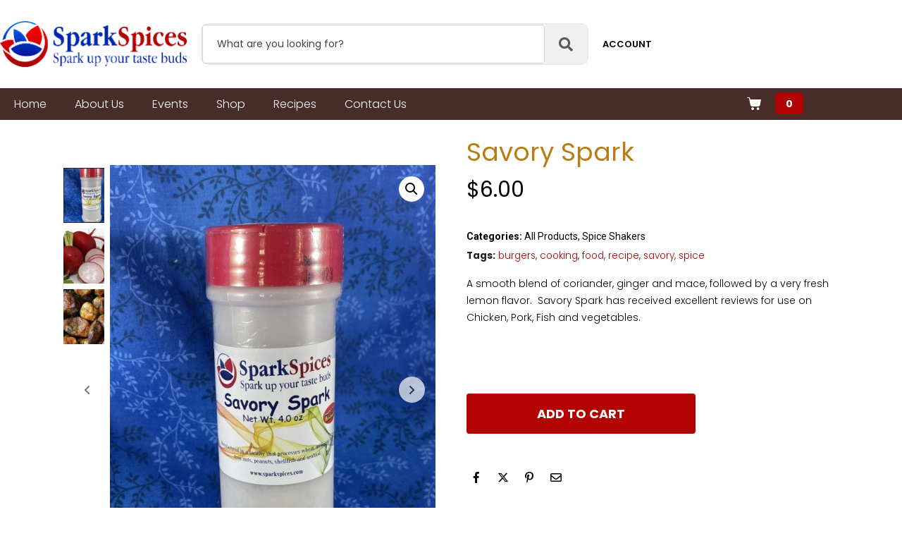

--- FILE ---
content_type: text/css
request_url: https://sparkspices.com/wp-content/uploads/elementor/css/post-48.css?ver=1769002560
body_size: 3104
content:
.elementor-48 .elementor-element.elementor-element-7449711b .elementor-repeater-item-acbd263.jet-parallax-section__layout .jet-parallax-section__image{background-size:auto;}.elementor-bc-flex-widget .elementor-48 .elementor-element.elementor-element-6209fa6a.elementor-column:not(.raven-column-flex-vertical) .elementor-widget-wrap{align-items:center;}.elementor-48 .elementor-element.elementor-element-6209fa6a.elementor-column.elementor-element[data-element_type="column"]:not(.raven-column-flex-vertical) > .elementor-widget-wrap.elementor-element-populated{align-content:center;align-items:center;}.elementor-48 .elementor-element.elementor-element-6209fa6a.elementor-column.elementor-element[data-element_type="column"].raven-column-flex-vertical > .elementor-widget-wrap.elementor-element-populated{justify-content:center;}.elementor-48 .elementor-element.elementor-element-6209fa6a > .elementor-widget-wrap > .elementor-widget:not(.elementor-widget__width-auto):not(.elementor-widget__width-initial):not(:last-child):not(.elementor-absolute){margin-block-end:: 0px;}.elementor-48 .elementor-element.elementor-element-6209fa6a > .elementor-element-populated{padding:0px 20px 0px 0px;}.elementor-bc-flex-widget .elementor-48 .elementor-element.elementor-element-27a1cfe7.elementor-column:not(.raven-column-flex-vertical) .elementor-widget-wrap{align-items:center;}.elementor-48 .elementor-element.elementor-element-27a1cfe7.elementor-column.elementor-element[data-element_type="column"]:not(.raven-column-flex-vertical) > .elementor-widget-wrap.elementor-element-populated{align-content:center;align-items:center;}.elementor-48 .elementor-element.elementor-element-27a1cfe7.elementor-column.elementor-element[data-element_type="column"].raven-column-flex-vertical > .elementor-widget-wrap.elementor-element-populated{justify-content:center;}.elementor-48 .elementor-element.elementor-element-27a1cfe7 > .elementor-widget-wrap > .elementor-widget:not(.elementor-widget__width-auto):not(.elementor-widget__width-initial):not(:last-child):not(.elementor-absolute){margin-block-end:: 0px;}.elementor-48 .elementor-element.elementor-element-1072cfa6 .raven-search-form-inner{width:550px;border-color:#eaeaea;border-style:solid;border-width:2px 2px 2px 2px;border-radius:10px 10px 10px 10px;}.elementor-48 .elementor-element.elementor-element-1072cfa6 .raven-search-form-input{font-family:"Poppins", Sans-serif;font-size:14px;font-weight:normal;font-style:normal;line-height:1.7em;color:#bbbbbb;}.elementor-48 .elementor-element.elementor-element-1072cfa6 .raven-search-form-input, .elementor-48 .elementor-element.elementor-element-1072cfa6 .raven-search-form-button{padding:15px 20px 15px 20px;}.elementor-48 .elementor-element.elementor-element-1072cfa6 .raven-search-form-container{justify-content:flex-start;}.elementor-48 .elementor-element.elementor-element-1072cfa6 .raven-search-form-focus .raven-search-form-input{color:#000000;}.elementor-48 .elementor-element.elementor-element-1072cfa6 .raven-search-form-button{font-size:20px;color:#585858;background-color:#f0f0f0;}.elementor-48 .elementor-element.elementor-element-1072cfa6 .raven-search-form-button > svg{width:20px;height:20px;fill:#585858;}.elementor-48 .elementor-element.elementor-element-1072cfa6 svg.raven-search-form-button{width:20px;height:20px;fill:#585858;}.elementor-48 .elementor-element.elementor-element-1072cfa6 .raven-search-form-button:hover{color:var( --e-global-color-4748ba8 );background-color:#f0e8e5;}.elementor-48 .elementor-element.elementor-element-1072cfa6 .raven-search-form-button:hover > svg{fill:var( --e-global-color-4748ba8 );}.elementor-48 .elementor-element.elementor-element-1072cfa6 svg.raven-search-form-button:hover{fill:var( --e-global-color-4748ba8 );}.elementor-bc-flex-widget .elementor-48 .elementor-element.elementor-element-418d6549.elementor-column:not(.raven-column-flex-vertical) .elementor-widget-wrap{align-items:center;}.elementor-48 .elementor-element.elementor-element-418d6549.elementor-column.elementor-element[data-element_type="column"]:not(.raven-column-flex-vertical) > .elementor-widget-wrap.elementor-element-populated{align-content:center;align-items:center;}.elementor-48 .elementor-element.elementor-element-418d6549.elementor-column.elementor-element[data-element_type="column"].raven-column-flex-vertical > .elementor-widget-wrap.elementor-element-populated{justify-content:center;}.elementor-48 .elementor-element.elementor-element-418d6549 > .elementor-widget-wrap > .elementor-widget:not(.elementor-widget__width-auto):not(.elementor-widget__width-initial):not(:last-child):not(.elementor-absolute){margin-block-end:: 0px;}.elementor-48 .elementor-element.elementor-element-f4372f2 .elementor-icon-list-items:not(.elementor-inline-items) .elementor-icon-list-item:not(:last-child){padding-block-end:calc(40px/2);}.elementor-48 .elementor-element.elementor-element-f4372f2 .elementor-icon-list-items:not(.elementor-inline-items) .elementor-icon-list-item:not(:first-child){margin-block-start:calc(40px/2);}.elementor-48 .elementor-element.elementor-element-f4372f2 .elementor-icon-list-items.elementor-inline-items .elementor-icon-list-item{margin-inline:calc(40px/2);}.elementor-48 .elementor-element.elementor-element-f4372f2 .elementor-icon-list-items.elementor-inline-items{margin-inline:calc(-40px/2);}.elementor-48 .elementor-element.elementor-element-f4372f2 .elementor-icon-list-items.elementor-inline-items .elementor-icon-list-item:after{inset-inline-end:calc(-40px/2);}.elementor-48 .elementor-element.elementor-element-f4372f2 .elementor-icon-list-item:not(:last-child):after{content:"";height:50%;border-color:#000000;}.elementor-48 .elementor-element.elementor-element-f4372f2 .elementor-icon-list-items:not(.elementor-inline-items) .elementor-icon-list-item:not(:last-child):after{border-block-start-style:solid;border-block-start-width:2px;}.elementor-48 .elementor-element.elementor-element-f4372f2 .elementor-icon-list-items.elementor-inline-items .elementor-icon-list-item:not(:last-child):after{border-inline-start-style:solid;}.elementor-48 .elementor-element.elementor-element-f4372f2 .elementor-inline-items .elementor-icon-list-item:not(:last-child):after{border-inline-start-width:2px;}.elementor-48 .elementor-element.elementor-element-f4372f2 .elementor-icon-list-icon i{transition:color 0.3s;}.elementor-48 .elementor-element.elementor-element-f4372f2 .elementor-icon-list-icon svg{transition:fill 0.3s;}.elementor-48 .elementor-element.elementor-element-f4372f2{--e-icon-list-icon-size:14px;--icon-vertical-offset:0px;}.elementor-48 .elementor-element.elementor-element-f4372f2 .elementor-icon-list-icon{padding-inline-end:0px;}.elementor-48 .elementor-element.elementor-element-f4372f2 .elementor-icon-list-item > .elementor-icon-list-text, .elementor-48 .elementor-element.elementor-element-f4372f2 .elementor-icon-list-item > a{font-size:13px;font-weight:600;text-transform:uppercase;}.elementor-48 .elementor-element.elementor-element-f4372f2 .elementor-icon-list-text{color:#000000;transition:color 0.3s;}.elementor-48 .elementor-element.elementor-element-f4372f2 .elementor-icon-list-item:hover .elementor-icon-list-text{color:#fe5919;}.elementor-48 .elementor-element.elementor-element-7449711b{padding:30px 0px 30px 0px;}.elementor-48 .elementor-element.elementor-element-66d34a9c .elementor-repeater-item-acbd263.jet-parallax-section__layout .jet-parallax-section__image{background-size:auto;}.elementor-bc-flex-widget .elementor-48 .elementor-element.elementor-element-3db159e4.elementor-column:not(.raven-column-flex-vertical) .elementor-widget-wrap{align-items:center;}.elementor-48 .elementor-element.elementor-element-3db159e4.elementor-column.elementor-element[data-element_type="column"]:not(.raven-column-flex-vertical) > .elementor-widget-wrap.elementor-element-populated{align-content:center;align-items:center;}.elementor-48 .elementor-element.elementor-element-3db159e4.elementor-column.elementor-element[data-element_type="column"].raven-column-flex-vertical > .elementor-widget-wrap.elementor-element-populated{justify-content:center;}.elementor-48 .elementor-element.elementor-element-3db159e4 > .elementor-widget-wrap > .elementor-widget:not(.elementor-widget__width-auto):not(.elementor-widget__width-initial):not(:last-child):not(.elementor-absolute){margin-block-end:: 0px;}.elementor-bc-flex-widget .elementor-48 .elementor-element.elementor-element-16e11897.elementor-column:not(.raven-column-flex-vertical) .elementor-widget-wrap{align-items:center;}.elementor-48 .elementor-element.elementor-element-16e11897.elementor-column.elementor-element[data-element_type="column"]:not(.raven-column-flex-vertical) > .elementor-widget-wrap.elementor-element-populated{align-content:center;align-items:center;}.elementor-48 .elementor-element.elementor-element-16e11897.elementor-column.elementor-element[data-element_type="column"].raven-column-flex-vertical > .elementor-widget-wrap.elementor-element-populated{justify-content:center;}.elementor-48 .elementor-element.elementor-element-16e11897 > .elementor-widget-wrap > .elementor-widget:not(.elementor-widget__width-auto):not(.elementor-widget__width-initial):not(:last-child):not(.elementor-absolute){margin-block-end:: 0px;}.elementor-48 .elementor-element.elementor-element-731e7b1 .elementor-icon-list-items:not(.elementor-inline-items) .elementor-icon-list-item:not(:last-child){padding-block-end:calc(40px/2);}.elementor-48 .elementor-element.elementor-element-731e7b1 .elementor-icon-list-items:not(.elementor-inline-items) .elementor-icon-list-item:not(:first-child){margin-block-start:calc(40px/2);}.elementor-48 .elementor-element.elementor-element-731e7b1 .elementor-icon-list-items.elementor-inline-items .elementor-icon-list-item{margin-inline:calc(40px/2);}.elementor-48 .elementor-element.elementor-element-731e7b1 .elementor-icon-list-items.elementor-inline-items{margin-inline:calc(-40px/2);}.elementor-48 .elementor-element.elementor-element-731e7b1 .elementor-icon-list-items.elementor-inline-items .elementor-icon-list-item:after{inset-inline-end:calc(-40px/2);}.elementor-48 .elementor-element.elementor-element-731e7b1 .elementor-icon-list-item:not(:last-child):after{content:"";height:50%;border-color:#000000;}.elementor-48 .elementor-element.elementor-element-731e7b1 .elementor-icon-list-items:not(.elementor-inline-items) .elementor-icon-list-item:not(:last-child):after{border-block-start-style:solid;border-block-start-width:2px;}.elementor-48 .elementor-element.elementor-element-731e7b1 .elementor-icon-list-items.elementor-inline-items .elementor-icon-list-item:not(:last-child):after{border-inline-start-style:solid;}.elementor-48 .elementor-element.elementor-element-731e7b1 .elementor-inline-items .elementor-icon-list-item:not(:last-child):after{border-inline-start-width:2px;}.elementor-48 .elementor-element.elementor-element-731e7b1 .elementor-icon-list-icon i{transition:color 0.3s;}.elementor-48 .elementor-element.elementor-element-731e7b1 .elementor-icon-list-icon svg{transition:fill 0.3s;}.elementor-48 .elementor-element.elementor-element-731e7b1{--e-icon-list-icon-size:14px;--icon-vertical-offset:0px;}.elementor-48 .elementor-element.elementor-element-731e7b1 .elementor-icon-list-icon{padding-inline-end:0px;}.elementor-48 .elementor-element.elementor-element-731e7b1 .elementor-icon-list-item > .elementor-icon-list-text, .elementor-48 .elementor-element.elementor-element-731e7b1 .elementor-icon-list-item > a{font-size:13px;font-weight:600;text-transform:uppercase;}.elementor-48 .elementor-element.elementor-element-731e7b1 .elementor-icon-list-text{color:#000000;transition:color 0.3s;}.elementor-48 .elementor-element.elementor-element-731e7b1 .elementor-icon-list-item:hover .elementor-icon-list-text{color:#fe5919;}.elementor-bc-flex-widget .elementor-48 .elementor-element.elementor-element-10250ac.elementor-column:not(.raven-column-flex-vertical) .elementor-widget-wrap{align-items:center;}.elementor-48 .elementor-element.elementor-element-10250ac.elementor-column.elementor-element[data-element_type="column"]:not(.raven-column-flex-vertical) > .elementor-widget-wrap.elementor-element-populated{align-content:center;align-items:center;}.elementor-48 .elementor-element.elementor-element-10250ac.elementor-column.elementor-element[data-element_type="column"].raven-column-flex-vertical > .elementor-widget-wrap.elementor-element-populated{justify-content:center;}.elementor-48 .elementor-element.elementor-element-10250ac > .elementor-widget-wrap > .elementor-widget:not(.elementor-widget__width-auto):not(.elementor-widget__width-initial):not(:last-child):not(.elementor-absolute){margin-block-end:: 0px;}.elementor-48 .elementor-element.elementor-element-7bb14e2 .woocommerce-mini-cart__buttons a.checkout{background-color:#232323;color:#FFFFFF;border-radius:4px 4px 4px 4px;padding:15px 30px 15px 30px;}.elementor-48 .elementor-element.elementor-element-7bb14e2 .woocommerce-mini-cart__buttons a.checkout:hover{background-color:#000000;color:#FFFFFF;}.elementor-48 .elementor-element.elementor-element-7bb14e2 .woocommerce-mini-cart__buttons a:not(.checkout){background-color:#FFFFFF;color:#232323;border-radius:4px 4px 4px 4px;padding:15px 30px 15px 30px;}.elementor-48 .elementor-element.elementor-element-7bb14e2 .woocommerce-mini-cart__buttons a:not(.checkout):hover{background-color:#232323;color:#FFFFFF;}.elementor-48 .elementor-element.elementor-element-7bb14e2 .raven-shopping-cart-wrap{text-align:left;}.elementor-48 .elementor-element.elementor-element-7bb14e2.jupiterx-raven-cart-quick-view-overlay .jupiterx-cart-quick-view{width:400px;}.elementor-48 .elementor-element.elementor-element-7bb14e2.jupiterx-raven-cart-quick-view-overlay .jupiterx-shopping-cart-content-effect-enabled-overlay{width:calc( 100% - 400px );}.elementor-48 .elementor-element.elementor-element-7bb14e2 .jupiterx-cart-quick-view{background-color:#fffff;border-color:#E3E3E3;}.elementor-48 .elementor-element.elementor-element-7bb14e2 .jupiterx-cart-quick-view .widget_shopping_cart_content{padding:0px 30px 15px 30px;}.elementor-48 .elementor-element.elementor-element-7bb14e2 .jupiterx-mini-cart-title{color:#000000;}.elementor-48 .elementor-element.elementor-element-7bb14e2 .jupiterx-mini-cart-header{padding:25px 30px 25px 30px;border-color:#E3E3E3;border-width:0 0 1px 0;}.elementor-48 .elementor-element.elementor-element-7bb14e2 .jupiterx-mini-cart-header .jupiterx-icon-x svg{color:#ADADAD;fill:#ADADAD;}.elementor-48 .elementor-element.elementor-element-7bb14e2 .jupiterx-mini-cart-header .jupiterx-icon-x:hover svg{color:#ADADAD;fill:#ADADAD;}.elementor-48 .elementor-element.elementor-element-7bb14e2 .widget_shopping_cart_content li.mini_cart_item{border-bottom-color:#E3E3E3;border-bottom-width:1px;}.elementor-48 .elementor-element.elementor-element-7bb14e2 .woocommerce.widget_shopping_cart .total{border-top-style:solid;border-top-color:#E3E3E3 !important;border-bottom-color:#E3E3E3;border-top-width:1px !important;border-bottom-width:1px;}.elementor-48 .elementor-element.elementor-element-7bb14e2 .woocommerce-mini-cart-item .quantity{color:#000000 !important;}.elementor-48 .elementor-element.elementor-element-7bb14e2 .woocommerce-mini-cart-item .woocommerce-mini-cart-item-attributes span{color:#000000 !important;}.elementor-48 .elementor-element.elementor-element-7bb14e2 .woocommerce-mini-cart-item a:not(.remove_from_cart_button){color:#000000 !important;}.elementor-48 .elementor-element.elementor-element-7bb14e2 .woocommerce-mini-cart-item a:not(.remove_from_cart_button):hover{color:#000000 !important;}.elementor-48 .elementor-element.elementor-element-7bb14e2 .woocommerce-mini-cart__total > *{color:#000000 !important;}.elementor-48 .elementor-element.elementor-element-89f958a .raven-search-form-lightbox{background-color:#fe5919;}.elementor-48 .elementor-element.elementor-element-89f958a .raven-search-form-input{width:550px;color:#ffffff;}.elementor-48 .elementor-element.elementor-element-89f958a .raven-search-form-input:focus{color:var( --e-global-color-4748ba8 );}.elementor-48 .elementor-element.elementor-element-89f958a .raven-search-form-container{text-align:right;}.elementor-48 .elementor-element.elementor-element-89f958a .raven-search-form-button{background-color:rgba(0,0,0,0);}.elementor-48 .elementor-element.elementor-element-89f958a .raven-search-form-button:hover{color:#fe5919;}.elementor-48 .elementor-element.elementor-element-89f958a .raven-search-form-button:hover > svg{fill:#fe5919;}.elementor-48 .elementor-element.elementor-element-89f958a svg.raven-search-form-button:hover{fill:#fe5919;}.elementor-48 .elementor-element.elementor-element-d78a829 .raven-nav-menu-vertical .raven-nav-menu li > a{justify-content:left !important;}.elementor-48 .elementor-element.elementor-element-d78a829 .raven-nav-menu-mobile{background-color:#f2f2f2;}.elementor-48 .elementor-element.elementor-element-d78a829 .raven-nav-menu-main .raven-submenu > li:not(:last-child){border-bottom-width:1px;}.elementor-48 .elementor-element.elementor-element-d78a829 .raven-nav-menu-mobile .raven-nav-menu li > a{text-transform:uppercase;padding:8px 32px 8px 32px;justify-content:left !important;}.elementor-48 .elementor-element.elementor-element-d78a829 .raven-nav-menu-toggle{text-align:center;}.elementor-48 .elementor-element.elementor-element-66d34a9c:not(.elementor-motion-effects-element-type-background), .elementor-48 .elementor-element.elementor-element-66d34a9c > .elementor-motion-effects-container > .elementor-motion-effects-layer{background-color:var( --e-global-color-48441859 );}.elementor-48 .elementor-element.elementor-element-66d34a9c{transition:background 0.3s, border 0.3s, border-radius 0.3s, box-shadow 0.3s;padding:30px 0px 30px 0px;}.elementor-48 .elementor-element.elementor-element-66d34a9c > .elementor-background-overlay{transition:background 0.3s, border-radius 0.3s, opacity 0.3s;}.elementor-48 .elementor-element.elementor-element-64695d43 .elementor-repeater-item-da8fcab.jet-parallax-section__layout .jet-parallax-section__image{background-size:auto;}.elementor-bc-flex-widget .elementor-48 .elementor-element.elementor-element-49d573cb.elementor-column:not(.raven-column-flex-vertical) .elementor-widget-wrap{align-items:center;}.elementor-48 .elementor-element.elementor-element-49d573cb.elementor-column.elementor-element[data-element_type="column"]:not(.raven-column-flex-vertical) > .elementor-widget-wrap.elementor-element-populated{align-content:center;align-items:center;}.elementor-48 .elementor-element.elementor-element-49d573cb.elementor-column.elementor-element[data-element_type="column"].raven-column-flex-vertical > .elementor-widget-wrap.elementor-element-populated{justify-content:center;}.elementor-48 .elementor-element.elementor-element-49d573cb > .elementor-widget-wrap > .elementor-widget:not(.elementor-widget__width-auto):not(.elementor-widget__width-initial):not(:last-child):not(.elementor-absolute){margin-block-end:: 0px;}.elementor-48 .elementor-element.elementor-element-4695d78 .raven-nav-menu-vertical .raven-nav-menu li > a{justify-content:left !important;}.elementor-48 .elementor-element.elementor-element-4695d78 .raven-nav-menu-main .raven-nav-menu > li > a.raven-menu-item{color:var( --e-global-color-48441859 );}.elementor-48 .elementor-element.elementor-element-4695d78 .raven-nav-menu-main .raven-nav-menu > li:not(.current-menu-parent):not(.current-menu-ancestor) > a.raven-menu-item:hover:not(.raven-menu-item-active), .elementor-48 .elementor-element.elementor-element-4695d78 .raven-nav-menu-main .raven-nav-menu > li:not(.current-menu-parent):not(.current-menu-ancestor) > a.highlighted:not(.raven-menu-item-active){background-color:var( --e-global-color-4748ba8 );}.elementor-48 .elementor-element.elementor-element-4695d78 .raven-nav-menu-main .raven-nav-menu > li > a.raven-menu-item-active, .elementor-48 .elementor-element.elementor-element-4695d78 .raven-nav-menu-main .raven-nav-menu > li.current-menu-parent > a, .elementor-48 .elementor-element.elementor-element-4695d78 .raven-nav-menu-main .raven-nav-menu > li.current-menu-ancestor > a{background-color:var( --e-global-color-4748ba8 );}.elementor-48 .elementor-element.elementor-element-4695d78 .raven-nav-menu-main .raven-submenu > li:not(:last-child){border-bottom-width:1px;}.elementor-48 .elementor-element.elementor-element-4695d78 .raven-nav-menu-mobile .raven-nav-menu li > a{padding:8px 32px 8px 32px;justify-content:left !important;}.elementor-48 .elementor-element.elementor-element-4695d78 .raven-nav-menu-toggle{text-align:center;}.elementor-bc-flex-widget .elementor-48 .elementor-element.elementor-element-5553c7c3.elementor-column:not(.raven-column-flex-vertical) .elementor-widget-wrap{align-items:center;}.elementor-48 .elementor-element.elementor-element-5553c7c3.elementor-column.elementor-element[data-element_type="column"]:not(.raven-column-flex-vertical) > .elementor-widget-wrap.elementor-element-populated{align-content:center;align-items:center;}.elementor-48 .elementor-element.elementor-element-5553c7c3.elementor-column.elementor-element[data-element_type="column"].raven-column-flex-vertical > .elementor-widget-wrap.elementor-element-populated{justify-content:center;}.elementor-48 .elementor-element.elementor-element-5553c7c3 > .elementor-widget-wrap > .elementor-widget:not(.elementor-widget__width-auto):not(.elementor-widget__width-initial):not(:last-child):not(.elementor-absolute){margin-block-end:: 0px;}.elementor-48 .elementor-element.elementor-element-59b3c5a6 .woocommerce-mini-cart__buttons a.checkout{background-color:#232323;color:#FFFFFF;border-radius:4px 4px 4px 4px;padding:15px 30px 15px 30px;}.elementor-48 .elementor-element.elementor-element-59b3c5a6 .woocommerce-mini-cart__buttons a.checkout:hover{background-color:#000000;color:#FFFFFF;}.elementor-48 .elementor-element.elementor-element-59b3c5a6 .woocommerce-mini-cart__buttons a:not(.checkout){background-color:#FFFFFF;color:#232323;border-radius:4px 4px 4px 4px;padding:15px 30px 15px 30px;}.elementor-48 .elementor-element.elementor-element-59b3c5a6 .woocommerce-mini-cart__buttons a:not(.checkout):hover{background-color:#232323;color:#FFFFFF;}.elementor-48 .elementor-element.elementor-element-59b3c5a6 .raven-shopping-cart-icon{font-size:20px;padding:0px 0px 0px 0px;color:var( --e-global-color-48441859 );}.elementor-48 .elementor-element.elementor-element-59b3c5a6 .raven-shopping-cart-wrap{text-align:right;}.elementor-48 .elementor-element.elementor-element-59b3c5a6 .raven-shopping-cart-icon:hover{color:#fe5919;}.elementor-48 .elementor-element.elementor-element-59b3c5a6 .raven-shopping-cart-count{font-size:14px;font-weight:bold;font-style:normal;color:#ffffff;background-color:var( --e-global-color-4748ba8 );width:40px;height:30px;margin:0px 0px 0px 15px;border-radius:5px 5px 5px 5px;}.elementor-48 .elementor-element.elementor-element-59b3c5a6.jupiterx-raven-cart-quick-view-overlay .jupiterx-cart-quick-view{width:400px;}.elementor-48 .elementor-element.elementor-element-59b3c5a6.jupiterx-raven-cart-quick-view-overlay .jupiterx-shopping-cart-content-effect-enabled-overlay{width:calc( 100% - 400px );}.elementor-48 .elementor-element.elementor-element-59b3c5a6 .jupiterx-cart-quick-view{background-color:#fffff;border-color:#E3E3E3;}.elementor-48 .elementor-element.elementor-element-59b3c5a6 .jupiterx-cart-quick-view .widget_shopping_cart_content{padding:0px 30px 15px 30px;}.elementor-48 .elementor-element.elementor-element-59b3c5a6 .jupiterx-mini-cart-title{color:#000000;}.elementor-48 .elementor-element.elementor-element-59b3c5a6 .jupiterx-mini-cart-header{padding:25px 30px 25px 30px;border-color:#E3E3E3;border-width:0 0 1px 0;}.elementor-48 .elementor-element.elementor-element-59b3c5a6 .jupiterx-mini-cart-header .jupiterx-icon-x svg{color:#ADADAD;fill:#ADADAD;}.elementor-48 .elementor-element.elementor-element-59b3c5a6 .jupiterx-mini-cart-header .jupiterx-icon-x:hover svg{color:#ADADAD;fill:#ADADAD;}.elementor-48 .elementor-element.elementor-element-59b3c5a6 .widget_shopping_cart_content li.mini_cart_item{border-bottom-color:#E3E3E3;border-bottom-width:1px;}.elementor-48 .elementor-element.elementor-element-59b3c5a6 .woocommerce.widget_shopping_cart .total{border-top-style:solid;border-top-color:#E3E3E3 !important;border-bottom-color:#E3E3E3;border-top-width:1px !important;border-bottom-width:1px;}.elementor-48 .elementor-element.elementor-element-59b3c5a6 .woocommerce-mini-cart-item .quantity{color:#000000 !important;}.elementor-48 .elementor-element.elementor-element-59b3c5a6 .woocommerce-mini-cart-item .woocommerce-mini-cart-item-attributes span{color:#000000 !important;}.elementor-48 .elementor-element.elementor-element-59b3c5a6 .woocommerce-mini-cart-item a:not(.remove_from_cart_button){color:#000000 !important;}.elementor-48 .elementor-element.elementor-element-59b3c5a6 .woocommerce-mini-cart-item a:not(.remove_from_cart_button):hover{color:#000000 !important;}.elementor-48 .elementor-element.elementor-element-59b3c5a6 .woocommerce-mini-cart__total > *{color:#000000 !important;}.elementor-48 .elementor-element.elementor-element-64695d43:not(.elementor-motion-effects-element-type-background), .elementor-48 .elementor-element.elementor-element-64695d43 > .elementor-motion-effects-container > .elementor-motion-effects-layer{background-color:var( --e-global-color-719217b );}.elementor-48 .elementor-element.elementor-element-64695d43{transition:background 0.3s, border 0.3s, border-radius 0.3s, box-shadow 0.3s;padding:0px 0px 0px 0px;}.elementor-48 .elementor-element.elementor-element-64695d43 > .elementor-background-overlay{transition:background 0.3s, border-radius 0.3s, opacity 0.3s;}.elementor-theme-builder-content-area{height:400px;}.elementor-location-header:before, .elementor-location-footer:before{content:"";display:table;clear:both;}@media(max-width:1024px){.elementor-bc-flex-widget .elementor-48 .elementor-element.elementor-element-27a1cfe7.elementor-column .elementor-widget-wrap{align-items:center;}.elementor-48 .elementor-element.elementor-element-27a1cfe7.elementor-column.elementor-element[data-element_type="column"] > .elementor-widget-wrap.elementor-element-populated{align-content:center;align-items:center;}.elementor-48 .elementor-element.elementor-element-1072cfa6 .raven-search-form-input{font-size:10px;}.elementor-bc-flex-widget .elementor-48 .elementor-element.elementor-element-418d6549.elementor-column .elementor-widget-wrap{align-items:center;}.elementor-48 .elementor-element.elementor-element-418d6549.elementor-column.elementor-element[data-element_type="column"] > .elementor-widget-wrap.elementor-element-populated{align-content:center;align-items:center;}.elementor-48 .elementor-element.elementor-element-7449711b{padding:30px 30px 30px 30px;}.elementor-bc-flex-widget .elementor-48 .elementor-element.elementor-element-16e11897.elementor-column .elementor-widget-wrap{align-items:center;}.elementor-48 .elementor-element.elementor-element-16e11897.elementor-column.elementor-element[data-element_type="column"] > .elementor-widget-wrap.elementor-element-populated{align-content:center;align-items:center;}.elementor-bc-flex-widget .elementor-48 .elementor-element.elementor-element-10250ac.elementor-column .elementor-widget-wrap{align-items:center;}.elementor-48 .elementor-element.elementor-element-10250ac.elementor-column.elementor-element[data-element_type="column"] > .elementor-widget-wrap.elementor-element-populated{align-content:center;align-items:center;}.elementor-48 .elementor-element.elementor-element-89f958a > .elementor-widget-container{margin:0px 20px 0px 0px;}.elementor-48 .elementor-element.elementor-element-d78a829 > .elementor-widget-container{padding:0px 0px 0px 0px;}.elementor-48 .elementor-element.elementor-element-d78a829:not(.raven-nav-menu-stretch) .raven-nav-menu-mobile{margin-top:20px;}.elementor-48 .elementor-element.elementor-element-d78a829.raven-nav-menu-stretch .raven-nav-menu-mobile{top:auto !important;margin-top:20px;}.elementor-48 .elementor-element.elementor-element-d78a829 .raven-nav-menu-toggle-button{color:#000000;}.elementor-48 .elementor-element.elementor-element-d78a829 .raven-nav-menu-toggle-button svg{fill:#000000;}.elementor-48 .elementor-element.elementor-element-d78a829 .hamburger-inner, .elementor-48 .elementor-element.elementor-element-d78a829 .hamburger-inner::after, .elementor-48 .elementor-element.elementor-element-d78a829 .hamburger-inner::before{background-color:#000000;}.elementor-48 .elementor-element.elementor-element-d78a829 .raven-nav-menu-toggle-button:hover{color:var( --e-global-color-4748ba8 );}.elementor-48 .elementor-element.elementor-element-d78a829 .raven-nav-menu-toggle-button:hover svg{fill:var( --e-global-color-4748ba8 );}.elementor-48 .elementor-element.elementor-element-d78a829 .raven-nav-menu-toggle-button:hover .hamburger-inner, .elementor-48 .elementor-element.elementor-element-d78a829 .raven-nav-menu-toggle-button:hover  .hamburger-inner::after, .elementor-48 .elementor-element.elementor-element-d78a829 .raven-nav-menu-toggle-button:hover  .hamburger-inner::before{background-color:var( --e-global-color-4748ba8 );}.elementor-48 .elementor-element.elementor-element-66d34a9c{padding:30px 30px 30px 30px;}.elementor-bc-flex-widget .elementor-48 .elementor-element.elementor-element-49d573cb.elementor-column .elementor-widget-wrap{align-items:center;}.elementor-48 .elementor-element.elementor-element-49d573cb.elementor-column.elementor-element[data-element_type="column"] > .elementor-widget-wrap.elementor-element-populated{align-content:center;align-items:center;}.elementor-48 .elementor-element.elementor-element-49d573cb > .elementor-widget-wrap > .elementor-widget:not(.elementor-widget__width-auto):not(.elementor-widget__width-initial):not(:last-child):not(.elementor-absolute){margin-block-end:: 0px;}.elementor-bc-flex-widget .elementor-48 .elementor-element.elementor-element-5553c7c3.elementor-column .elementor-widget-wrap{align-items:flex-start;}.elementor-48 .elementor-element.elementor-element-5553c7c3.elementor-column.elementor-element[data-element_type="column"] > .elementor-widget-wrap.elementor-element-populated{align-content:flex-start;align-items:flex-start;}.elementor-48 .elementor-element.elementor-element-5553c7c3 > .elementor-widget-wrap > .elementor-widget:not(.elementor-widget__width-auto):not(.elementor-widget__width-initial):not(:last-child):not(.elementor-absolute){margin-block-end:: 0px;}.elementor-48 .elementor-element.elementor-element-59b3c5a6 .raven-shopping-cart-wrap{text-align:right;}.elementor-48 .elementor-element.elementor-element-64695d43{padding:20px 30px 20px 30px;}}@media(min-width:768px){.elementor-48 .elementor-element.elementor-element-6209fa6a{width:25%;}.elementor-48 .elementor-element.elementor-element-27a1cfe7{width:49.996%;}.elementor-48 .elementor-element.elementor-element-418d6549{width:25%;}.elementor-48 .elementor-element.elementor-element-3db159e4{width:25%;}.elementor-48 .elementor-element.elementor-element-16e11897{width:25%;}.elementor-48 .elementor-element.elementor-element-10250ac{width:49.996%;}.elementor-48 .elementor-element.elementor-element-49d573cb{width:79.067%;}.elementor-48 .elementor-element.elementor-element-5553c7c3{width:20.933%;}}@media(max-width:1024px) and (min-width:768px){.elementor-48 .elementor-element.elementor-element-6209fa6a{width:30%;}.elementor-48 .elementor-element.elementor-element-27a1cfe7{width:40%;}.elementor-48 .elementor-element.elementor-element-418d6549{width:30%;}.elementor-48 .elementor-element.elementor-element-3db159e4{width:40%;}.elementor-48 .elementor-element.elementor-element-16e11897{width:40%;}.elementor-48 .elementor-element.elementor-element-10250ac{width:20%;}.elementor-48 .elementor-element.elementor-element-49d573cb{width:80%;}.elementor-48 .elementor-element.elementor-element-5553c7c3{width:20%;}}@media(max-width:767px){.elementor-48 .elementor-element.elementor-element-6209fa6a{width:100%;}.elementor-48 .elementor-element.elementor-element-6209fa6a > .elementor-widget-wrap > .elementor-widget:not(.elementor-widget__width-auto):not(.elementor-widget__width-initial):not(:last-child):not(.elementor-absolute){margin-block-end:: 0px;}.elementor-48 .elementor-element.elementor-element-6209fa6a > .elementor-element-populated{padding:0px 0px 30px 0px;}.elementor-48 .elementor-element.elementor-element-27a1cfe7{width:100%;}.elementor-bc-flex-widget .elementor-48 .elementor-element.elementor-element-27a1cfe7.elementor-column .elementor-widget-wrap{align-items:center;}.elementor-48 .elementor-element.elementor-element-27a1cfe7.elementor-column.elementor-element[data-element_type="column"] > .elementor-widget-wrap.elementor-element-populated{align-content:center;align-items:center;}.elementor-48 .elementor-element.elementor-element-27a1cfe7 > .elementor-widget-wrap > .elementor-widget:not(.elementor-widget__width-auto):not(.elementor-widget__width-initial):not(:last-child):not(.elementor-absolute){margin-block-end:: 0px;}.elementor-48 .elementor-element.elementor-element-27a1cfe7 > .elementor-element-populated{padding:20px 20px 20px 20px;}.elementor-48 .elementor-element.elementor-element-1072cfa6 .raven-search-form-input{font-size:10px;}.elementor-48 .elementor-element.elementor-element-1072cfa6 .raven-search-form-container{justify-content:center;}.elementor-48 .elementor-element.elementor-element-418d6549{width:100%;}.elementor-bc-flex-widget .elementor-48 .elementor-element.elementor-element-418d6549.elementor-column .elementor-widget-wrap{align-items:center;}.elementor-48 .elementor-element.elementor-element-418d6549.elementor-column.elementor-element[data-element_type="column"] > .elementor-widget-wrap.elementor-element-populated{align-content:center;align-items:center;}.elementor-48 .elementor-element.elementor-element-418d6549 > .elementor-widget-wrap > .elementor-widget:not(.elementor-widget__width-auto):not(.elementor-widget__width-initial):not(:last-child):not(.elementor-absolute){margin-block-end:: 0px;}.elementor-48 .elementor-element.elementor-element-7449711b{padding:0px 0px 0px 0px;}.elementor-48 .elementor-element.elementor-element-3db159e4{width:50%;}.elementor-bc-flex-widget .elementor-48 .elementor-element.elementor-element-3db159e4.elementor-column .elementor-widget-wrap{align-items:center;}.elementor-48 .elementor-element.elementor-element-3db159e4.elementor-column.elementor-element[data-element_type="column"] > .elementor-widget-wrap.elementor-element-populated{align-content:center;align-items:center;}.elementor-48 .elementor-element.elementor-element-3db159e4 > .elementor-widget-wrap > .elementor-widget:not(.elementor-widget__width-auto):not(.elementor-widget__width-initial):not(:last-child):not(.elementor-absolute){margin-block-end:: 0px;}.elementor-48 .elementor-element.elementor-element-3db159e4 > .elementor-element-populated{padding:30px 0px 30px 0px;}.elementor-48 .elementor-element.elementor-element-16e11897{width:40%;}.elementor-bc-flex-widget .elementor-48 .elementor-element.elementor-element-16e11897.elementor-column .elementor-widget-wrap{align-items:center;}.elementor-48 .elementor-element.elementor-element-16e11897.elementor-column.elementor-element[data-element_type="column"] > .elementor-widget-wrap.elementor-element-populated{align-content:center;align-items:center;}.elementor-48 .elementor-element.elementor-element-16e11897 > .elementor-widget-wrap > .elementor-widget:not(.elementor-widget__width-auto):not(.elementor-widget__width-initial):not(:last-child):not(.elementor-absolute){margin-block-end:: 0px;}.elementor-48 .elementor-element.elementor-element-731e7b1 .elementor-icon-list-items:not(.elementor-inline-items) .elementor-icon-list-item:not(:last-child){padding-block-end:calc(10px/2);}.elementor-48 .elementor-element.elementor-element-731e7b1 .elementor-icon-list-items:not(.elementor-inline-items) .elementor-icon-list-item:not(:first-child){margin-block-start:calc(10px/2);}.elementor-48 .elementor-element.elementor-element-731e7b1 .elementor-icon-list-items.elementor-inline-items .elementor-icon-list-item{margin-inline:calc(10px/2);}.elementor-48 .elementor-element.elementor-element-731e7b1 .elementor-icon-list-items.elementor-inline-items{margin-inline:calc(-10px/2);}.elementor-48 .elementor-element.elementor-element-731e7b1 .elementor-icon-list-items.elementor-inline-items .elementor-icon-list-item:after{inset-inline-end:calc(-10px/2);}.elementor-48 .elementor-element.elementor-element-731e7b1 .elementor-icon-list-item > .elementor-icon-list-text, .elementor-48 .elementor-element.elementor-element-731e7b1 .elementor-icon-list-item > a{font-size:10px;}.elementor-48 .elementor-element.elementor-element-10250ac{width:50%;}.elementor-bc-flex-widget .elementor-48 .elementor-element.elementor-element-10250ac.elementor-column .elementor-widget-wrap{align-items:center;}.elementor-48 .elementor-element.elementor-element-10250ac.elementor-column.elementor-element[data-element_type="column"] > .elementor-widget-wrap.elementor-element-populated{align-content:center;align-items:center;}.elementor-48 .elementor-element.elementor-element-10250ac > .elementor-widget-wrap > .elementor-widget:not(.elementor-widget__width-auto):not(.elementor-widget__width-initial):not(:last-child):not(.elementor-absolute){margin-block-end:: 0px;}.elementor-48 .elementor-element.elementor-element-89f958a .raven-search-form-input{font-size:14px;}.elementor-48 .elementor-element.elementor-element-d78a829:not(.raven-nav-menu-stretch) .raven-nav-menu-mobile{margin-top:0px;}.elementor-48 .elementor-element.elementor-element-d78a829.raven-nav-menu-stretch .raven-nav-menu-mobile{top:auto !important;margin-top:0px;}.elementor-48 .elementor-element.elementor-element-66d34a9c{padding:0px 20px 0px 20px;}.elementor-48 .elementor-element.elementor-element-49d573cb{width:50%;}.elementor-bc-flex-widget .elementor-48 .elementor-element.elementor-element-49d573cb.elementor-column .elementor-widget-wrap{align-items:center;}.elementor-48 .elementor-element.elementor-element-49d573cb.elementor-column.elementor-element[data-element_type="column"] > .elementor-widget-wrap.elementor-element-populated{align-content:center;align-items:center;}.elementor-48 .elementor-element.elementor-element-49d573cb > .elementor-widget-wrap > .elementor-widget:not(.elementor-widget__width-auto):not(.elementor-widget__width-initial):not(:last-child):not(.elementor-absolute){margin-block-end:: 0px;}.elementor-48 .elementor-element.elementor-element-49d573cb > .elementor-element-populated{padding:0px 0px 20px 0px;}.elementor-48 .elementor-element.elementor-element-5553c7c3{width:50%;}.elementor-48 .elementor-element.elementor-element-59b3c5a6 .raven-shopping-cart-count{font-size:15px;margin:0px 0px 0px 10px;}.elementor-48 .elementor-element.elementor-element-64695d43{padding:10px 30px 0px 30px;}}/* Start JX Custom Fonts CSS *//* End JX Custom Fonts CSS */

--- FILE ---
content_type: text/css
request_url: https://sparkspices.com/wp-content/uploads/elementor/css/post-52.css?ver=1769002560
body_size: 1322
content:
.elementor-52 .elementor-element.elementor-element-7c0038ef .elementor-repeater-item-da8fcab.jet-parallax-section__layout .jet-parallax-section__image{background-size:auto;}.elementor-bc-flex-widget .elementor-52 .elementor-element.elementor-element-7ab0f41d.elementor-column:not(.raven-column-flex-vertical) .elementor-widget-wrap{align-items:center;}.elementor-52 .elementor-element.elementor-element-7ab0f41d.elementor-column.elementor-element[data-element_type="column"]:not(.raven-column-flex-vertical) > .elementor-widget-wrap.elementor-element-populated{align-content:center;align-items:center;}.elementor-52 .elementor-element.elementor-element-7ab0f41d.elementor-column.elementor-element[data-element_type="column"].raven-column-flex-vertical > .elementor-widget-wrap.elementor-element-populated{justify-content:center;}.elementor-52 .elementor-element.elementor-element-7ab0f41d > .elementor-widget-wrap > .elementor-widget:not(.elementor-widget__width-auto):not(.elementor-widget__width-initial):not(:last-child):not(.elementor-absolute){margin-block-end:: 0px;}.elementor-bc-flex-widget .elementor-52 .elementor-element.elementor-element-34569b3a.elementor-column:not(.raven-column-flex-vertical) .elementor-widget-wrap{align-items:center;}.elementor-52 .elementor-element.elementor-element-34569b3a.elementor-column.elementor-element[data-element_type="column"]:not(.raven-column-flex-vertical) > .elementor-widget-wrap.elementor-element-populated{align-content:center;align-items:center;}.elementor-52 .elementor-element.elementor-element-34569b3a.elementor-column.elementor-element[data-element_type="column"].raven-column-flex-vertical > .elementor-widget-wrap.elementor-element-populated{justify-content:center;}.elementor-52 .elementor-element.elementor-element-34569b3a > .elementor-widget-wrap > .elementor-widget:not(.elementor-widget__width-auto):not(.elementor-widget__width-initial):not(:last-child):not(.elementor-absolute){margin-block-end:: 0px;}.elementor-52 .elementor-element.elementor-element-e743d05 .woocommerce-mini-cart__buttons a.checkout{background-color:#232323;color:#FFFFFF;border-radius:4px 4px 4px 4px;padding:15px 30px 15px 30px;}.elementor-52 .elementor-element.elementor-element-e743d05 .woocommerce-mini-cart__buttons a.checkout:hover{background-color:#000000;color:#FFFFFF;}.elementor-52 .elementor-element.elementor-element-e743d05 .woocommerce-mini-cart__buttons a:not(.checkout){background-color:#FFFFFF;color:#232323;border-radius:4px 4px 4px 4px;padding:15px 30px 15px 30px;}.elementor-52 .elementor-element.elementor-element-e743d05 .woocommerce-mini-cart__buttons a:not(.checkout):hover{background-color:#232323;color:#FFFFFF;}.elementor-52 .elementor-element.elementor-element-e743d05 .raven-shopping-cart-icon{font-size:20px;padding:0px 0px 0px 0px;color:var( --e-global-color-48441859 );}.elementor-52 .elementor-element.elementor-element-e743d05 .raven-shopping-cart-wrap{text-align:right;}.elementor-52 .elementor-element.elementor-element-e743d05 .raven-shopping-cart-icon:hover{color:var( --e-global-color-4748ba8 );}.elementor-52 .elementor-element.elementor-element-e743d05 .raven-shopping-cart-count{font-size:14px;font-weight:bold;font-style:normal;color:#ffffff;background-color:var( --e-global-color-4748ba8 );width:40px;height:30px;margin:0px 0px 0px 15px;border-radius:5px 5px 5px 5px;}.elementor-52 .elementor-element.elementor-element-e743d05.jupiterx-raven-cart-quick-view-overlay .jupiterx-cart-quick-view{width:400px;}.elementor-52 .elementor-element.elementor-element-e743d05.jupiterx-raven-cart-quick-view-overlay .jupiterx-shopping-cart-content-effect-enabled-overlay{width:calc( 100% - 400px );}.elementor-52 .elementor-element.elementor-element-e743d05 .jupiterx-cart-quick-view{background-color:#fffff;border-color:#E3E3E3;}.elementor-52 .elementor-element.elementor-element-e743d05 .jupiterx-cart-quick-view .widget_shopping_cart_content{padding:0px 30px 15px 30px;}.elementor-52 .elementor-element.elementor-element-e743d05 .jupiterx-mini-cart-title{color:#000000;}.elementor-52 .elementor-element.elementor-element-e743d05 .jupiterx-mini-cart-header{padding:25px 30px 25px 30px;border-color:#E3E3E3;border-width:0 0 1px 0;}.elementor-52 .elementor-element.elementor-element-e743d05 .jupiterx-mini-cart-header .jupiterx-icon-x svg{color:#ADADAD;fill:#ADADAD;}.elementor-52 .elementor-element.elementor-element-e743d05 .jupiterx-mini-cart-header .jupiterx-icon-x:hover svg{color:#ADADAD;fill:#ADADAD;}.elementor-52 .elementor-element.elementor-element-e743d05 .widget_shopping_cart_content li.mini_cart_item{border-bottom-color:#E3E3E3;border-bottom-width:1px;}.elementor-52 .elementor-element.elementor-element-e743d05 .woocommerce.widget_shopping_cart .total{border-top-style:solid;border-top-color:#E3E3E3 !important;border-bottom-color:#E3E3E3;border-top-width:1px !important;border-bottom-width:1px;}.elementor-52 .elementor-element.elementor-element-e743d05 .woocommerce-mini-cart-item .quantity{color:#000000 !important;}.elementor-52 .elementor-element.elementor-element-e743d05 .woocommerce-mini-cart-item .woocommerce-mini-cart-item-attributes span{color:#000000 !important;}.elementor-52 .elementor-element.elementor-element-e743d05 .woocommerce-mini-cart-item a:not(.remove_from_cart_button){color:#000000 !important;}.elementor-52 .elementor-element.elementor-element-e743d05 .woocommerce-mini-cart-item a:not(.remove_from_cart_button):hover{color:#000000 !important;}.elementor-52 .elementor-element.elementor-element-e743d05 .woocommerce-mini-cart__total > *{color:#000000 !important;}.elementor-52 .elementor-element.elementor-element-7c0038ef:not(.elementor-motion-effects-element-type-background), .elementor-52 .elementor-element.elementor-element-7c0038ef > .elementor-motion-effects-container > .elementor-motion-effects-layer{background-color:var( --e-global-color-719217b );}.elementor-52 .elementor-element.elementor-element-7c0038ef{box-shadow:0px 0px 10px 0px rgba(0,0,0,0.25);transition:background 0.3s, border 0.3s, border-radius 0.3s, box-shadow 0.3s;padding:0px 0px 0px 0px;}.elementor-52 .elementor-element.elementor-element-7c0038ef > .elementor-background-overlay{transition:background 0.3s, border-radius 0.3s, opacity 0.3s;}.elementor-theme-builder-content-area{height:400px;}.elementor-location-header:before, .elementor-location-footer:before{content:"";display:table;clear:both;}@media(max-width:1024px){.elementor-bc-flex-widget .elementor-52 .elementor-element.elementor-element-7ab0f41d.elementor-column .elementor-widget-wrap{align-items:center;}.elementor-52 .elementor-element.elementor-element-7ab0f41d.elementor-column.elementor-element[data-element_type="column"] > .elementor-widget-wrap.elementor-element-populated{align-content:center;align-items:center;}.elementor-52 .elementor-element.elementor-element-7ab0f41d > .elementor-widget-wrap > .elementor-widget:not(.elementor-widget__width-auto):not(.elementor-widget__width-initial):not(:last-child):not(.elementor-absolute){margin-block-end:: 0px;}.elementor-bc-flex-widget .elementor-52 .elementor-element.elementor-element-34569b3a.elementor-column .elementor-widget-wrap{align-items:flex-start;}.elementor-52 .elementor-element.elementor-element-34569b3a.elementor-column.elementor-element[data-element_type="column"] > .elementor-widget-wrap.elementor-element-populated{align-content:flex-start;align-items:flex-start;}.elementor-52 .elementor-element.elementor-element-34569b3a > .elementor-widget-wrap > .elementor-widget:not(.elementor-widget__width-auto):not(.elementor-widget__width-initial):not(:last-child):not(.elementor-absolute){margin-block-end:: 0px;}.elementor-52 .elementor-element.elementor-element-e743d05 .raven-shopping-cart-wrap{text-align:right;}.elementor-52 .elementor-element.elementor-element-7c0038ef{padding:20px 30px 20px 30px;}}@media(min-width:768px){.elementor-52 .elementor-element.elementor-element-7ab0f41d{width:79.067%;}.elementor-52 .elementor-element.elementor-element-34569b3a{width:20.933%;}}@media(max-width:1024px) and (min-width:768px){.elementor-52 .elementor-element.elementor-element-7ab0f41d{width:50%;}.elementor-52 .elementor-element.elementor-element-34569b3a{width:50%;}}@media(max-width:767px){.elementor-52 .elementor-element.elementor-element-7ab0f41d{width:50%;}.elementor-bc-flex-widget .elementor-52 .elementor-element.elementor-element-7ab0f41d.elementor-column .elementor-widget-wrap{align-items:center;}.elementor-52 .elementor-element.elementor-element-7ab0f41d.elementor-column.elementor-element[data-element_type="column"] > .elementor-widget-wrap.elementor-element-populated{align-content:center;align-items:center;}.elementor-52 .elementor-element.elementor-element-7ab0f41d > .elementor-widget-wrap > .elementor-widget:not(.elementor-widget__width-auto):not(.elementor-widget__width-initial):not(:last-child):not(.elementor-absolute){margin-block-end:: 0px;}.elementor-52 .elementor-element.elementor-element-7ab0f41d > .elementor-element-populated{padding:0px 0px 20px 0px;}.elementor-52 .elementor-element.elementor-element-34569b3a{width:50%;}.elementor-52 .elementor-element.elementor-element-e743d05 .raven-shopping-cart-count{font-size:15px;margin:0px 0px 0px 10px;}.elementor-52 .elementor-element.elementor-element-7c0038ef{padding:10px 30px 0px 30px;}}

--- FILE ---
content_type: text/css
request_url: https://sparkspices.com/wp-content/uploads/elementor/css/post-50.css?ver=1769002560
body_size: 1006
content:
.elementor-50 .elementor-element.elementor-element-1453177d .elementor-repeater-item-f7164c7.jet-parallax-section__layout .jet-parallax-section__image{background-size:auto;}.elementor-bc-flex-widget .elementor-50 .elementor-element.elementor-element-2903a430.elementor-column:not(.raven-column-flex-vertical) .elementor-widget-wrap{align-items:flex-start;}.elementor-50 .elementor-element.elementor-element-2903a430.elementor-column.elementor-element[data-element_type="column"]:not(.raven-column-flex-vertical) > .elementor-widget-wrap.elementor-element-populated{align-content:flex-start;align-items:flex-start;}.elementor-50 .elementor-element.elementor-element-2903a430.elementor-column.elementor-element[data-element_type="column"].raven-column-flex-vertical > .elementor-widget-wrap.elementor-element-populated{justify-content:flex-start;}.elementor-50 .elementor-element.elementor-element-2903a430 > .elementor-widget-wrap > .elementor-widget:not(.elementor-widget__width-auto):not(.elementor-widget__width-initial):not(:last-child):not(.elementor-absolute){margin-block-end:: 0px;}.elementor-50 .elementor-element.elementor-element-2903a430 > .elementor-element-populated{padding:0px 0px 0px 0px;}.elementor-50 .elementor-element.elementor-element-a61bf90{--spacer-size:50px;}.elementor-50 .elementor-element.elementor-element-f211630{--grid-template-columns:repeat(0, auto);--grid-column-gap:5px;--grid-row-gap:0px;}.elementor-50 .elementor-element.elementor-element-f211630 .elementor-widget-container{text-align:center;}.elementor-bc-flex-widget .elementor-50 .elementor-element.elementor-element-3b419d86.elementor-column:not(.raven-column-flex-vertical) .elementor-widget-wrap{align-items:flex-start;}.elementor-50 .elementor-element.elementor-element-3b419d86.elementor-column.elementor-element[data-element_type="column"]:not(.raven-column-flex-vertical) > .elementor-widget-wrap.elementor-element-populated{align-content:flex-start;align-items:flex-start;}.elementor-50 .elementor-element.elementor-element-3b419d86.elementor-column.elementor-element[data-element_type="column"].raven-column-flex-vertical > .elementor-widget-wrap.elementor-element-populated{justify-content:flex-start;}.elementor-50 .elementor-element.elementor-element-3b419d86 > .elementor-widget-wrap > .elementor-widget:not(.elementor-widget__width-auto):not(.elementor-widget__width-initial):not(:last-child):not(.elementor-absolute){margin-block-end:: 0px;}.elementor-50 .elementor-element.elementor-element-5373bcbc > .elementor-widget-container{padding:0px 0px 20px 0px;}.elementor-50 .elementor-element.elementor-element-5373bcbc{text-align:center;}.elementor-50 .elementor-element.elementor-element-5373bcbc .elementor-heading-title{font-size:16px;font-weight:600;color:#000000;}.elementor-50 .elementor-element.elementor-element-2e1bce48{text-align:center;font-family:"Poppins", Sans-serif;font-size:13px;font-weight:normal;font-style:normal;color:var( --e-global-color-1b6c39a8 );}.elementor-50 .elementor-element.elementor-element-1453177d{border-style:solid;border-width:2px 0px 0px 0px;border-color:var( --e-global-color-719217b );padding:80px 0px 40px 0px;}.elementor-50 .elementor-element.elementor-element-1453177d, .elementor-50 .elementor-element.elementor-element-1453177d > .elementor-background-overlay{border-radius:0px 0px 0px 0px;}.elementor-50 .elementor-element.elementor-element-4c20a788 .elementor-repeater-item-f8b373a.jet-parallax-section__layout .jet-parallax-section__image{background-size:auto;}.elementor-50 .elementor-element.elementor-element-2c0273f{text-align:center;font-size:13px;font-weight:normal;font-style:normal;line-height:24px;color:var( --e-global-color-1b6c39a8 );}.elementor-50 .elementor-element.elementor-element-4c20a788{padding:0px 0px 50px 0px;}.elementor-theme-builder-content-area{height:400px;}.elementor-location-header:before, .elementor-location-footer:before{content:"";display:table;clear:both;}@media(max-width:1024px){.elementor-bc-flex-widget .elementor-50 .elementor-element.elementor-element-2903a430.elementor-column .elementor-widget-wrap{align-items:flex-start;}.elementor-50 .elementor-element.elementor-element-2903a430.elementor-column.elementor-element[data-element_type="column"] > .elementor-widget-wrap.elementor-element-populated{align-content:flex-start;align-items:flex-start;}.elementor-50 .elementor-element.elementor-element-2903a430 > .elementor-widget-wrap > .elementor-widget:not(.elementor-widget__width-auto):not(.elementor-widget__width-initial):not(:last-child):not(.elementor-absolute){margin-block-end:: 0px;}.elementor-50 .elementor-element.elementor-element-2903a430 > .elementor-element-populated{padding:0px 0px 30px 0px;}.elementor-50 .elementor-element.elementor-element-3b419d86 > .elementor-widget-wrap > .elementor-widget:not(.elementor-widget__width-auto):not(.elementor-widget__width-initial):not(:last-child):not(.elementor-absolute){margin-block-end:: 0px;}.elementor-50 .elementor-element.elementor-element-3b419d86 > .elementor-element-populated{padding:0px 0px 30px 0px;}.elementor-50 .elementor-element.elementor-element-1453177d{padding:50px 30px 0px 30px;}.elementor-50 .elementor-element.elementor-element-4c20a788{padding:30px 30px 30px 30px;}}@media(max-width:1024px) and (min-width:768px){.elementor-50 .elementor-element.elementor-element-2903a430{width:23%;}.elementor-50 .elementor-element.elementor-element-3b419d86{width:31%;}}@media(max-width:767px){.elementor-50 .elementor-element.elementor-element-2903a430{width:100%;}.elementor-bc-flex-widget .elementor-50 .elementor-element.elementor-element-2903a430.elementor-column .elementor-widget-wrap{align-items:center;}.elementor-50 .elementor-element.elementor-element-2903a430.elementor-column.elementor-element[data-element_type="column"] > .elementor-widget-wrap.elementor-element-populated{align-content:center;align-items:center;}.elementor-50 .elementor-element.elementor-element-2903a430 > .elementor-element-populated{padding:0px 0px 50px 0px;}.elementor-50 .elementor-element.elementor-element-3b419d86{width:100%;}.elementor-bc-flex-widget .elementor-50 .elementor-element.elementor-element-3b419d86.elementor-column .elementor-widget-wrap{align-items:center;}.elementor-50 .elementor-element.elementor-element-3b419d86.elementor-column.elementor-element[data-element_type="column"] > .elementor-widget-wrap.elementor-element-populated{align-content:center;align-items:center;}.elementor-50 .elementor-element.elementor-element-3b419d86 > .elementor-element-populated{padding:0px 0px 50px 0px;}.elementor-50 .elementor-element.elementor-element-5373bcbc{text-align:center;}.elementor-50 .elementor-element.elementor-element-2e1bce48{text-align:center;}.elementor-50 .elementor-element.elementor-element-1453177d{padding:50px 30px 0px 30px;}.elementor-50 .elementor-element.elementor-element-2c0273f{text-align:center;font-size:10px;}.elementor-50 .elementor-element.elementor-element-4c20a788{padding:0px 30px 30px 30px;}}/* Start JX Custom Fonts CSS *//* End JX Custom Fonts CSS */